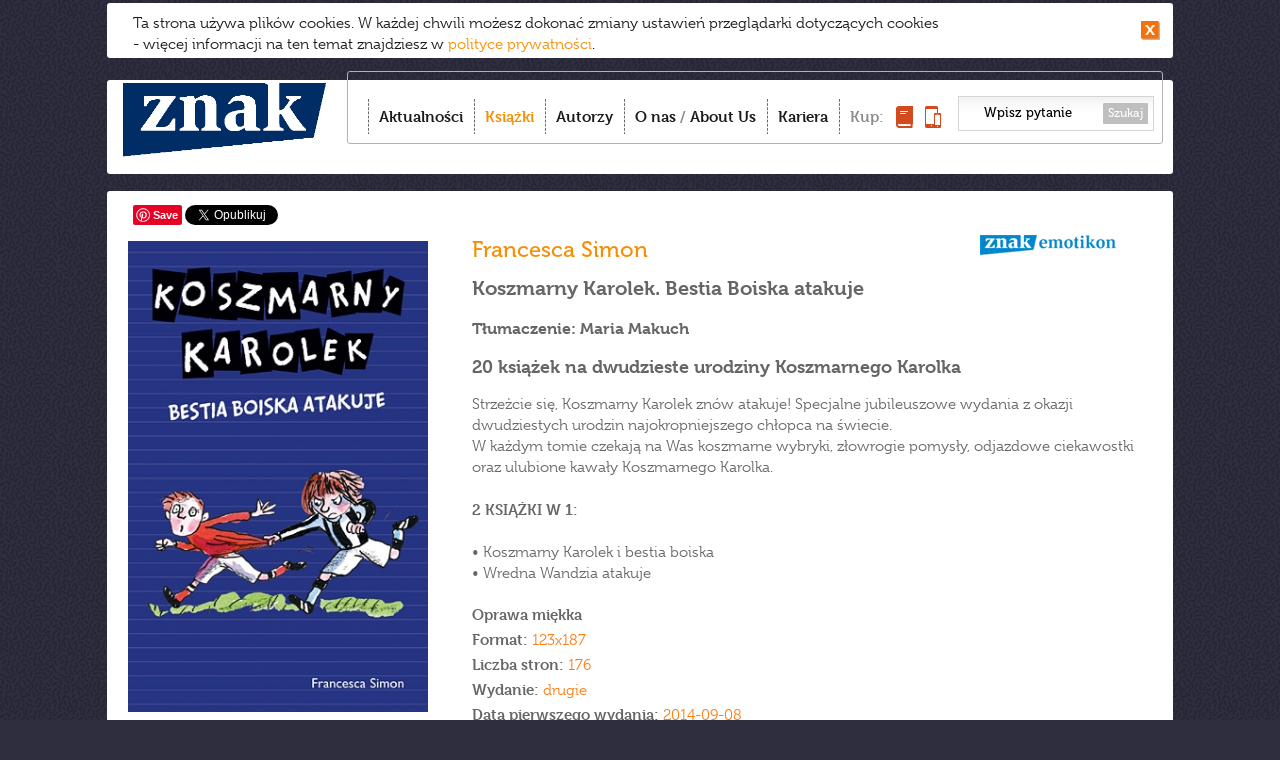

--- FILE ---
content_type: text/html;charset=UTF-8
request_url: https://www.wydawnictwoznak.pl/ksiazka/Koszmarny-Karolek-Bestia-Boiska-atakuje/7518
body_size: 7305
content:
<!DOCTYPE html>
<html>
<head><meta http-equiv="Content-Type" content="text/html; charset=utf-8" />
<meta http-equiv='cache-control' content='no-cache'>
<meta http-equiv='expires' content='0'>
<meta http-equiv='pragma' content='no-cache'>
<meta name="viewport" content="width=device-width, initial-scale=0.7" />
<link href="/favicon.ico" rel="icon" type="image/vnd.microsoft.icon" />
<link rel="apple-touch-icon-precomposed" sizes="144x144" href="/images/apple-touch-icon-144x144-precomposed.png" />
<link rel="apple-touch-icon-precomposed" sizes="114x114" href="/images/apple-touch-icon-114x114-precomposed.png" />
<link rel="apple-touch-icon-precomposed" sizes="72x72" href="/images/apple-touch-icon-72x72-precomposed.png" />
<link rel="apple-touch-icon-precomposed" href="/images/apple-touch-icon-precomposed.png" />
<meta name="robots" content="index,follow,all" />
<meta name="resource-type" content="document" />
<meta name="distribution" content="Global" />
<meta name="rating" content="Safe For Kids" />
<meta name="googlebot" content="NOODP" />
<title>Wydawnictwo Znak – To Twój Znak</title>
<meta name="keywords" content="Wydawnictwo Znak – To Twój Znak" />
<meta name="description" content="Dobrze nam się wydaje – najlepsi autorzy, bestsellerowe książki, spotkania, najświeższe informacje. Tu dowiesz się co warto czytać!" />
<link href="/css/style.css?v=22" rel="stylesheet" type="text/css" media="all" />
<link href="/css/swiper.min.css?v=22" rel="stylesheet" type="text/css" media="all" />
<link rel="stylesheet" type="text/css" media="all" href="/css/prettyPhoto.css?v=22" />
<link href="/css/magnific-popup.css" rel="stylesheet" type="text/css" media="all" />
<script type="text/javascript" src="//use.typekit.net/ppy8crs.js"></script>
<script type="text/javascript">try{Typekit.load();}catch(e){}</script>
<script src="/js/jquery-1.11.0.min.js?v=22" type="text/javascript"></script>
<script src="/js/imagesloaded.pkgd.min.js?v=22" type="text/javascript"></script>
<script src="/js/jquery.cookie.js?v=22" type="text/javascript"></script>
<script src="/js/jquery.cookiesPolicy.js?v=22" type="text/javascript"></script>  
<script src="/js/masonry.pkgd.min.js?v=22" type="text/javascript"></script>
<script src="/js/modernizr.custom.js?v=22" type="text/javascript"></script>
<script src="/js/jquery.prettyPhoto.js?v=22" type="text/javascript"></script>
<script src="/js/jquery.touchSwipe.min.js?v=22" type="text/javascript"></script>  
<script src="/js/scripts.js?v=22" type="text/javascript"></script>  

<script src="/js/Parsley/parsley.min.js" type="text/javascript"></script>
<script src="/js/Parsley/pl.js" type="text/javascript"></script>
<script src="/js/swiper.min.js" type="text/javascript"></script>
 <meta property="og:title" content="Koszmarny Karolek. Bestia Boiska atakuje" />
 <meta property="og:type" content="book" />
 <meta property="og:url" content="https://www.wydawnictwoznak.pl/ksiazka/Koszmarny-Karolek-Bestia-Boiska-atakuje/7518" />
 <meta property="og:image" content="http://www.wydawnictwoznak.pl/files/covers/product/b90/Simon_KK_20na20_Bestiaboiskaatakuje_500pcx.jpg" />
 <meta property="og:description" content="Strzeżcie się, Koszmarny Karolek znów atakuje! Specjalne jubileuszowe wydania z okazji dwudziestych urodzin najokropniejszego chłopca na świecie. " />
 </head><body><script>
  (function(i,s,o,g,r,a,m){i['GoogleAnalyticsObject']=r;i[r]=i[r]||function(){
  (i[r].q=i[r].q||[]).push(arguments)},i[r].l=1*new Date();a=s.createElement(o),
  m=s.getElementsByTagName(o)[0];a.async=1;a.src=g;m.parentNode.insertBefore(a,m)
  })(window,document,'script','//www.google-analytics.com/analytics.js','ga');

  ga('create', 'UA-1497465-35', 'wydawnictwoznak.pl');
  ga('send', 'pageview');

</script><!-- Google Tag Manager -->
<noscript>
	<iframe src="//www.googletagmanager.com/ns.html?id=GTM-59D8NQ"
		height="0" width="0" style="display: none; visibility: hidden"></iframe>
</noscript>
<script>(function(w,d,s,l,i){w[l]=w[l]||[];w[l].push({'gtm.start':
new Date().getTime(),event:'gtm.js'});var f=d.getElementsByTagName(s)[0],
j=d.createElement(s),dl=l!='dataLayer'?'&l='+l:'';j.async=true;j.src=
'//www.googletagmanager.com/gtm.js?id='+i+dl;f.parentNode.insertBefore(j,f);
})(window,document,'script','dataLayer','GTM-59D8NQ');</script>
<!-- End Google Tag Manager -->
<script>
  window.fbAsyncInit = function() {
    FB.init({
      appId      : '467777103284600',
      xfbml      : true,
      version    : 'v2.5'
    });
  };
  (function(d, s, id){
    var js, fjs = d.getElementsByTagName(s)[0];
    if (d.getElementById(id)) {return;}
      js = d.createElement(s); js.id = id;
    js.src = "//connect.facebook.net/pl_PL/sdk.js";
    fjs.parentNode.insertBefore(js, fjs);
  }(document, 'script', 'facebook-jssdk'));
</script>
 
<div id="container">


						
			
		<div id="toolbar">
	<h1 id="logo">
		<a href="/"><img src="/images/logo.png"
						 alt="Wydawnictwo Znak - Dobrze nam się wydaje" /></a>
	</h1>
	<div id="menu-box">
		<div id="menu-box-in">
			<ul class="nav">
				<li class="item-1"><a href="/" >Aktualności</a></li>
				<li class="item-2"><a href="/ksiazki"  class="active">Książki</a></li>
				<li class="item-3"><a href="/autorzy" >Autorzy</a></li>
				<li class="item-4"><a href="/o-nas" >O nas</a> / <a href="/about-us"
					>About Us</a></li>
				<li class="item-6"><a href="/kariera" >Kariera</a></li>
				
				<li class="item-5"><span>Kup:</span> <span> <a
						title="Kup książkę" href="http://www.znak.com.pl"><img
							style="width: 17px; height: 22px;" src="/images/kup-ksiazka.png"
							alt="książkę" /><span>książkę</span></a> <a title="Kup e-book"
						href="http://woblink.com"><img
							style="width: 16px; height: 22px;" src="/images/kup-ebook.png"
							alt="e-book" /><span>e-book</span></a> 
				</span></li>
			</ul>
			<form action="/wydarzenia/wyszukaj" method="get">
				<input type="text" name="szukaj"
					value="Wpisz pytanie" />
				<button type="submit">Szukaj</button>
			</form>
		</div>
		<div id="menu_btn">
			<strong>Menu</strong> <span><span></span><span></span><span></span></span>
		</div>
	</div>
	

	<div style="text-align: right;">
		<div class="formDiv"
			style="display: inline-block; margin-right: 25px; color: #fc7e15"
			id="userLoginInfo">
			 
<a style="display: inline-block" href="https://www.wydawnictwoznak.pl/logowanie"></a>
 
		</div>
	</div>

	
	<div class="clr"></div>
</div>

			
<div id="content" class="ksiazki">
	<div id="to_top"></div>    			
	 
	<div class="social-holder-right">
	<style>
.fb-like {
	top: -4px;
}
</style>
<div class="social">
	<div class="fb-like" data-href="http://www.wydawnictwoznak.pl/ksiazka/Koszmarny-Karolek-Bestia-Boiska-atakuje/7518" data-send="false"
		data-layout="button_count" data-width="50" data-show-faces="false"
		data-action="recommend"></div>
	   <span class="pinterest"><a
		href="//www.pinterest.com/pin/create/button/?url=http://www.wydawnictwoznak.pl/ksiazka/Koszmarny-Karolek-Bestia-Boiska-atakuje/7518&media=http://www.wydawnictwoznak.pl/files/covers/product/b90/Simon_KK_20na20_Bestiaboiskaatakuje_500pcx.jpg&description=Koszmarny Karolek. Bestia Boiska atakuje" data-pin-do="buttonPin" data-pin-config="none"
		data-pin-color="white"><img
			src="//assets.pinterest.com/images/pidgets/pinit_fg_en_rect_white_20.png" /></a></span>
	<!-- Please call pinit.js only once per page -->
	<script type="text/javascript" async
		src="//assets.pinterest.com/js/pinit.js"></script>

	 <a href="https://twitter.com/share"
		class="twitter-share-button" data-lang="pl" data-count="none">Tweetnij</a>
	<script>!function(d,s,id){var js,fjs=d.getElementsByTagName(s)[0],p=/^http:/.test(d.location)?'http':'https';if(!d.getElementById(id)){js=d.createElement(s);js.id=id;js.src=p+'://platform.twitter.com/widgets.js';fjs.parentNode.insertBefore(js,fjs);}}(document, 'script', 'twitter-wjs');</script>

	
	<script type="text/javascript"
		src="https://apis.google.com/js/plusone.js"></script>
	<div class="g-plusone" data-size="medium" data-annotation="none"></div>
</div>
	</div>

 <div class="single-item">
	<div class="item-l">
		  	<img alt="Koszmarny Karolek. Bestia Boiska atakuje"  width="300" height="471"  src="/files/covers/product/r8/Simon_KK_20na20_Bestiaboiskaatakuje_500pcx.jpg">
  
	
	<br/>
	<a title="Przeczytaj fragment" onclick="dataLayer.push({'kategoriaZdarzenia': 'Wirtualna książka', 'akcjaZdarzenia': 'Koszmarny Karolek. Bestia Boiska atakuje', 'event': 'UAevent'});" 
	class="issuuLink" target="_blank" href="/wirtualnaksiazka,id,4102">Przeczytaj fragment:</a>


	</div>
	<div class="item-r">

		<h3 class="item-title"><span class="icon-wyd icon-znak-emotikon"></span>
 			<a href="/autor/Francesca-Simon/1283" title="Francesca Simon">Francesca Simon</a>	</h3>
				<h4 class="item-subtitle">Koszmarny Karolek. Bestia Boiska atakuje</h4>
		  
		<h4>Tłumaczenie: Maria Makuch</h4>
			</div>

	<div class="item-r">            

                            <h3>20 książek na dwudzieste urodziny Koszmarnego Karolka</h3>
                <p>Strzeżcie się, Koszmarny Karolek znów atakuje! Specjalne jubileuszowe wydania z okazji dwudziestych urodzin najokropniejszego chłopca na świecie. <br />
W każdym tomie czekają na Was koszmarne wybryki, złowrogie pomysły, odjazdowe ciekawostki oraz ulubione kawały Koszmarnego Karolka.<br />
<br />
<b>2 KSIĄŻKI W 1:</b><br />
<br />
• Koszmarny Karolek i bestia boiska <br />
• Wredna Wandzia atakuje <br />
</p> 
            
    
                 
		<div class="item-detials">

			
						<p>
				<strong>Oprawa miękka</strong>
			</p>
			 			<p>
				<strong>Format:</strong> 123x187
			</li> 			<p>
				<strong>Liczba stron:</strong> 176
			</li> 			<p>
				<strong>Wydanie: </strong>drugie
			</p>
			 			<p>
				<strong>Data pierwszego wydania: </strong>2014-09-08
			</p>
			 			<p>
				<strong>ISBN:</strong> 978-83-240-3957-9
			</p>
			     			<p>
				<strong>Tłumaczenie:</strong> Maria Makuch
			</p>
			  
		</div>
			</div>
</div>





 
 


	<h2 class="sectionBar">Przeczytaj także</h2>
<div class="single-item">
	<div class="item-l" style="font-size: 20px; font-weight: bold">Fenomen Koszmarnego Karolka</div>
	<div class="item-r">
		Najokropniejszy chłopak na świecie kończy 20 lat! Z tej okazji mamy niespodziankę: 20 książek pełnych koszmarnych wybryk&oacute;w od września w limitowanej edycji. <br /> 
		<a style="float: right;" href="https://www.wydawnictwoznak.pl/wydarzenie//2070">>>>
			czytaj więcej</a>
	</div>
</div>



	 <h2 class="sectionBar">Materiały o książce</h2>
     

<div class="single-item">
	<div class="item-l">Zapraszamy na fanpage Koszmarnej Klasy!</div>
	<div class="item-r"><p><iframe src="//www.facebook.com/plugins/likebox.php?href=https%3A%2F%2Fwww.facebook.com%2Fksiazki.koszmarnykarolek%3Ffref%3Dts&width&height=290&colorscheme=light&show_faces=true&header=true&stream=false&show_border=true" scrolling="no" frameborder="0" style="border:none; overflow:hidden; height:290px;" allowTransparency="true"></iframe></p></div>
</div>

  





 
	<h2 class="sectionBar">Recenzje</h2>
<div class="single-item" id="addRevInvitation">
	<div class="item-l" style="font-size: 20px; font-weight: bold">Dodaj
		własną recenzję</div>
	<div class="item-r">
		<div style="width: 520px; display: inline-block">Zapraszamy do
			napisania własnej recenzji, możesz wysłać do nas tekst poprzez
			formularz.</div>
		<div style="display: inline-block">
			<div class="addRevButton"
				onClick="jQuery('#addRevInvitation').css('display','none');jQuery('#addRevDiv').css('display','initial');"></div>
		</div>
	</div>
</div>

<div class="single-item formDiv" id="addRevDiv"
	style="display: none; padding-bottom: 20px">
	<h2 class="sectionBarNoArrow">Napisz recenzję</h2>
	<form id="addRevForm" method="post"
		
		enctype="multipart/form-data">
		<div style="display: inline-block; width: 334px;">
			<input type="hidden" name="bookTitle" value="Koszmarny Karolek. Bestia Boiska atakuje">
			<label for="revTitle" class="addRevLabel">Tytuł recenzji</label> <input
				type="text" id="revTitle" name="revTitle" /> <label for="nameFirst"
				class="addRevLabel" id="nameFirstLabel">Imię <span
				class="asterisk">*</span></label> <input type="text" id="nameFirst"
				name="nameFirst" value=""
				data-parsley-required
				data-parsley-errors-container="#nameFirstLabel"> <label
				for="nameLast" class="addRevLabel" id="nameLastLabel">Nazwisko
				<span class="asterisk">*</span>
			</label> <input type="text" id="nameLast" name="nameLast"
				value=""
				data-parsley-required data-parsley-errors-container="#nameLastLabel">
			<label for="mail" class="addRevLabel" id="mailLabel">E-mail <span
				class="asterisk">*</span></label> <input type="text" id="mail" name="mail"
				value="" data-parsley-type="email"
				data-parsley-required data-parsley-errors-container="#mailLabel">
		</div>
		<div class="item-r" id="revInfoDiv">
			<div id="revEntryDiv">
				<label for="revEntry" id="revEntryLabel">Napisz, wklej treść
					lub załącz plik tesktowy (*.doc):</label>
				<textarea style="width: 350px; height: 115px;" id="revEntry"
					name="revEntry"></textarea>
			</div>
			<div id="revButtons">
				<div id="attachFileButton"></div>
				<span id="fileChosen"></span> <input type="file" name="revFile"
					id="revFile" style="display: none" /><br />
				<div id="sendReviewButton" onClick="sendReview('www.wydawnictwoznak.pl','#addRevForm');"></div>
			</div>
			<div style="margin-top: 10px; clear: both">
			<div style="padding-left:23px;margin-bottom:10px">Państwa dane osobowe przetwarzane będą w celach określonych w Regulaminie. Administratorem danych jest Społeczny Instytut Wydawniczy ZNAK Sp. z o.o., z siedzibą w Krakowie, przy ul. Kościuszki 37, kod pocztowy 30-105. Administrator danych informuje, że zgodnie z ustawą z dnia 29 sierpnia 1997 r. o ochronie danych osobowych przysługuje Państwu prawo dostępu do treści swoich danych oraz prawo ich poprawiania. Podanie danych jest dobrowolne, jednak niezbędne dla realizacji ww. celów.</div>	
				<div class="asteriskToLeft">*</div>
				<input type="checkbox" class="checkbox" id="termsAccept"
					name="termsAccept" data-parsley-required
					data-parsley-errors-container="#termsAcceptLabel"> <label
					for="termsAccept" id="termsAcceptLabel" class="acceptLabel">Niniejszym potwierdzam, że zapoznałam(em) się z treścią <a href="//wydawnictwoznak.pl/files/regulaminy/Regulamin_przeslij_rec_WydawnictwoZNAK.docx">Regulaminu.</a></label><br /> <input type="checkbox" class="checkbox"
					id="newsletterAccept" name="newsletterAccept"> <label
					for="newsletterAccept" class="acceptLabel">Proszę o informowanie mnie o spotkaniach z autorami, nowościach książkowych i najciekawszych wydarzeniach ze świata literackiego za pomocą środków komunikacji elektronicznej oraz wyrażam zgodę na przetwarzanie moich danych osobowych w celach marketingowych przez Społeczny Instytut Wydawniczy ZNAK Sp. z o.o.</label><br />
				<div class="asteriskToLeft">*</div>
				<input type="checkbox" class="checkbox" id="processingAccept"
					name="processingAccept" data-parsley-required
					data-parsley-errors-container="#processingAcceptLabel"> <label
					for="processingAccept" class="acceptLabel"
					id="processingAcceptLabel">Wyrażam zgodę na wprowadzenie i
					przetwarzanie podanych przeze mnie danych osobowych w bazie danych
					prowadzonej przez Społeczny Instytut Wydawniczy Znak sp. z o.o. z
					siedzibą w Krakowie, przy ulicy Kościuszki 37, wpisaną do Rejestru
					Przedsiębiorców prowadzonego przez Sąd Rejonowy dla
					Krakowa-Śródmieścia w Krakowie, XI Wydział Gospodarczy pod numerem
					KRS 0000064794, numer NIP: 676-007-57-68, z kapitałem zakładowym w
					wysokości 50 000 zł, zgodnie z Ustawą o ochronie danych osobowych z
					dnia 29 sierpnia 1997 (Dz.U. z 1997 r. Nr 133 poz. 883 z zm.) oraz
					ustawą o świadczeniu usług drogą elektroniczną z dnia 18.07.2002
					(Dz.U. nr 144, poz. 1204). Jednocześnie oświadczam, że zostałam(em)
					poinformowana(y) o przysługującym mi prawie wglądu do moich danych,
					poprawiania ich, a także możliwości żądania usunięcia ich z bazy
					danych.</label>

			</div>
			<span class="asteriskToLeft">*</span> Pola wymagane
		</div>
		<input type="text" name="eField" style="display: none">
	</form>
	<div class="clr2">
		<br />
	</div>
	<br />
	<br />
</div>

<script>

jQuery('.cancel').click(function() {setCancel(this)});

jQuery('.vote').click(function() {setVote(this)});

jQuery('.vote, .cancel').hover(function() {voteHover(this)});

jQuery('.vote, .cancel').mouseleave(function() {voteLeave(this)});

jQuery('#attachFileButton').click(function() {
	jQuery('#revFile').click();
});

jQuery(document).ready(function() {
	jQuery('#fileChosen').html(document.getElementById('revFile').value);
});

jQuery('#revFile').change(function() {
	jQuery('#fileChosen').html(this.value);
});

jQuery(document).ready(validateForm('#addRevForm',{errorsWrapper:'<p style="margin:0px"></p>',errorTemplate: '<span></span>'}));
</script>


 </div>
<div id="footer">
	<div class="box1">
		<!-- <a id="logo2" href="/"><img alt="znak" src="/images/logo2.new.png"></a>-->
		<!--<a id="logo2" href="/"><img alt="znak" src="/images/znak-60lat.png" width="150"></a>-->
		<a id="logo2" href="/"><img alt="znak" src="/images/logo.png"></a>
<!--		<div id="nwsltrBox">
			<a href="https://www.wydawnictwoznak.pl/newsletter"><h2>newsletter</h2>zapraszamy
				>>></a>
		</div> -->
	</div>
	<div class="box2">
		<h3>Grupa Wydawnicza:</h3>
		<ul>
			<li><a href="/wydawnictwo-znak">Znak</a></li>
			<li><a href="/wydawnictwo-znak-literanova">Znak Literanova</a></li>
			<li><a href="/wydawnictwo-znak-horyzont">Znak Horyzont</a></li>
			<li><a href="/wydawnictwo-znak-emotikon">Znak Emotikon</a></li>
			<li><a href="/wydawnictwo-znak-koncept">Znak Koncept</a></li>
			<li><a href="/wydawnictwo-znak-jednymslowem">Znak JednymSłowem</a></li>
			<li><a href="/wydawnictwo-otwarte">Wydawnictwo Otwarte</a></li>
		</ul>
		<ul>
			<li><a href="https://woblink.com">Woblink</a></li>
			<li><a href="https://miesiecznik.znak.com.pl">Miesięcznik Znak</a></li>
		<!--	<li><a href="/stacja-7">Stacja 7</a></li> -->
			<li><a href="https://ciekawostkihistoryczne.pl">Ciekawostki
					Historyczne</a></li>
			<li><a href="https://twojahistoria.pl">Twoja
					Historia</a></li>
			<li><a href="https://lubimyczytac.pl">Lubimy czytać</a></li>
		</ul>
	</div>
	<div class="box3">
		<h3>Menu:</h3>
		<ul class="nav">
			<li><a href="/">Aktualności</a></li>
			<li><a href="/ksiazki">Książki</a></li>
			<li><a href="/autorzy">Autorzy</a></li>
			<li><a href="/o-nas">O nas</a></li>
			<li><a href="https://www.znak.com.pl">Księgarnia</a></li>
			<li><a href="/poczta-literacka">Poczta literacka</a></li>
			<li><a href="/polityka-cookies">Polityka cookies</a></li>
			<li><a href="/ochrona-sygnalistow">Ochrona Sygnalistow</a></li>
      <!--<li><a href="/about-us#footer">FOREIGN RIGHTS DEPARTMENT</a></li> -->
		</ul>
	</div>
	<div class="box4">
		<h3>Kontakt:</h3>
		<p>
			12 619 95 00<br>
			<a href="/cdn-cgi/l/email-protection" class="__cf_email__" data-cfemail="6e1d0b051c0b1a0f1c070f1a2e14000f05400d0103401e02">[email&#160;protected]</a><br>
<h3></h3>
			Społeczny Instytut Wydawniczy<br> Znak Sp. z o.o.,<br> ul.
			Kościuszki 37,<br> 30-105 Kraków<br> Copyright SIW Znak
			2014<br>
			<a href="/about-us#foreign">Foreign Rights Department</a><br>
			Inspektor Ochrony Danych Osobowych<br>
			Magdalena Heczko<br>
			e-mail: <a href="/cdn-cgi/l/email-protection" class="__cf_email__" data-cfemail="f49d9b909bb48e9a959fda979b99da8498">[email&#160;protected]</a>
		</p>
		<div id="nwsltrBox2">
			<a href="https://www.wydawnictwoznak.pl/newsletter"><h2>newsletter
					>></h2></a>
		</div> 
	</div>
        <div class="clr2" style="background-color: black"></div>
        <div style="font-weight: 300;color: black;font-size:12px;display: inline-block; margin-top: 5px">
            Społeczny Instytut Wydawniczy Znak wyraża zgodę na wykorzystywanie materiałów  dostępnych aktualnie na stronie www.wydawnictwoznak.pl, takich jak: okładki, fragmenty tekstu, biogramy autorów oraz opisy książek. Materiały mogą zostać wykorzystane w recenzjach książek, katalogach internetowych bibliotecznych (OPAC) oraz  materiałach promujących legalną dystrybucję książek.
            Usunięcie materiału  z ww. strony internetowej, równoznacznie jest z cofnięciem udzielonej zgody.
        </div>
	
</div>
</div>
<script data-cfasync="false" src="/cdn-cgi/scripts/5c5dd728/cloudflare-static/email-decode.min.js"></script><script>cookiesPolicy('2026-01-30');</script>
<div id="tmp"></div>


<script defer src="https://static.cloudflareinsights.com/beacon.min.js/vcd15cbe7772f49c399c6a5babf22c1241717689176015" integrity="sha512-ZpsOmlRQV6y907TI0dKBHq9Md29nnaEIPlkf84rnaERnq6zvWvPUqr2ft8M1aS28oN72PdrCzSjY4U6VaAw1EQ==" data-cf-beacon='{"version":"2024.11.0","token":"ffe9d09e2b3b4db2b37ed11311d5e6db","r":1,"server_timing":{"name":{"cfCacheStatus":true,"cfEdge":true,"cfExtPri":true,"cfL4":true,"cfOrigin":true,"cfSpeedBrain":true},"location_startswith":null}}' crossorigin="anonymous"></script>
</body>


--- FILE ---
content_type: text/html; charset=utf-8
request_url: https://accounts.google.com/o/oauth2/postmessageRelay?parent=https%3A%2F%2Fwww.wydawnictwoznak.pl&jsh=m%3B%2F_%2Fscs%2Fabc-static%2F_%2Fjs%2Fk%3Dgapi.lb.en.2kN9-TZiXrM.O%2Fd%3D1%2Frs%3DAHpOoo_B4hu0FeWRuWHfxnZ3V0WubwN7Qw%2Fm%3D__features__
body_size: 159
content:
<!DOCTYPE html><html><head><title></title><meta http-equiv="content-type" content="text/html; charset=utf-8"><meta http-equiv="X-UA-Compatible" content="IE=edge"><meta name="viewport" content="width=device-width, initial-scale=1, minimum-scale=1, maximum-scale=1, user-scalable=0"><script src='https://ssl.gstatic.com/accounts/o/2580342461-postmessagerelay.js' nonce="oSoIJYitXr4diBfk2STJtg"></script></head><body><script type="text/javascript" src="https://apis.google.com/js/rpc:shindig_random.js?onload=init" nonce="oSoIJYitXr4diBfk2STJtg"></script></body></html>